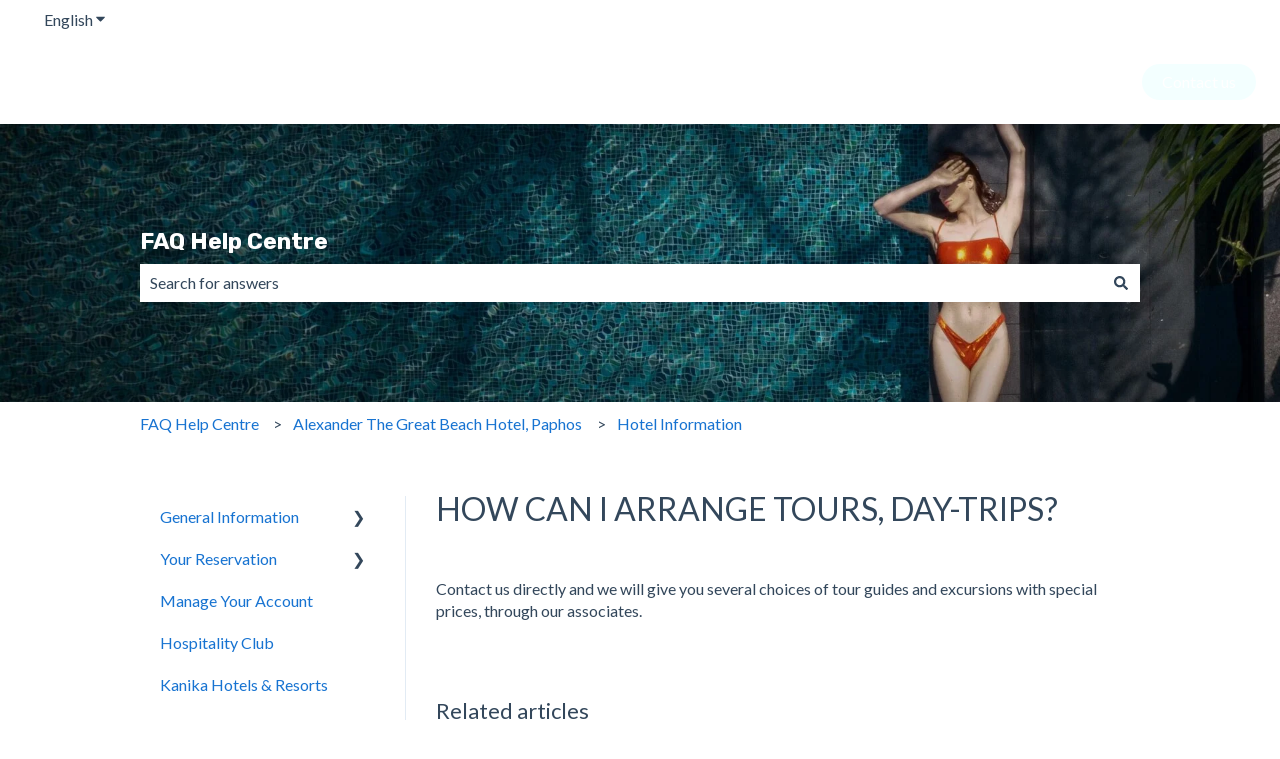

--- FILE ---
content_type: image/svg+xml
request_url: https://faq.kanikahotels.com/hubfs/kh-logo-horizontal-white.svg
body_size: 3449
content:
<svg id="Layer_1" data-name="Layer 1" xmlns="http://www.w3.org/2000/svg" viewBox="0 0 312.02 73.33"><defs><style>.cls-1{fill:#fff;}</style></defs><path class="cls-1" d="M215,16.28h12.13v1.1H215Zm12.13,1.94v.67a2.8,2.8,0,0,0-1.38.37.78.78,0,0,0-.25.49V42.19a.86.86,0,0,0,.26.64,2.23,2.23,0,0,0,1.12.34h.26v.68H215v-.68a2.71,2.71,0,0,0,1.39-.38.82.82,0,0,0,.24-.49V19.9a.85.85,0,0,0-.25-.64,2.23,2.23,0,0,0-1.12-.34H215v-.67ZM215,44.72h12.13v1.1H215ZM98.48,16.28V17a2.78,2.78,0,0,0-1.35.36.81.81,0,0,0-.25.66v10.1h.39c.92-.87,1.89-1.76,2.92-2.68l3-2.69,2.7-2.42,1.5-1.33.41-.39.31-.32c.27-.28.4-.46.4-.55,0-.34-.1-.54-.29-.6a4.6,4.6,0,0,0-.74-.14v-.67H122V17a5.65,5.65,0,0,0-1,.17,2.47,2.47,0,0,0-.69.34c-.14.1-.29.21-.44.34l-.24.19c-.26.2-.54.46-.9.76l-9.9,8.36L120.51,44.3a1.91,1.91,0,0,0,.86.78,3.74,3.74,0,0,0,1,.11v.68H109.31v-.68a3,3,0,0,0,.79-.08c.2-.06.3-.27.3-.65a3.81,3.81,0,0,0-.52-1l-.38-.61-.44-.69-.51-.77c-.39-.62-.82-1.27-1.29-2l-1.42-2.07c-.31-.44-.6-.88-.88-1.31l-1.13-1.65-1.34-1.89-5.61,4.94v6.74a.82.82,0,0,0,.25.64,2.48,2.48,0,0,0,1.35.37v.68H86.67v-.68A2.61,2.61,0,0,0,88,44.77a.85.85,0,0,0,.25-.64V18a.91.91,0,0,0-.25-.66A2.83,2.83,0,0,0,86.67,17v-.67Zm44.74,5.27-5.09,13.37h10.66Zm8-5.27V17a3.78,3.78,0,0,0-.74.17c-.2.08-.3.26-.3.57v.09l.11.32c.09.25.23.59.41,1l1.41,3.51.78,2,1.19,2.93c.49,1.2,1,2.43,1.53,3.68l2.55,6.05,1.63,3.91.66,1.55c.11.25.21.49.32.73a4.72,4.72,0,0,0,.77,1.34,1,1,0,0,0,.63.33h.19v.68H151.14v-.68c.72,0,1.09-.26,1.09-.67v-.08L152,43.9a.21.21,0,0,0-.08-.19l-.46-1.15-.17-.43L150.86,41l-.22-.53a9.06,9.06,0,0,1-.34-1v-.11H136.69l-1.16,3.18-.29.81L135,44l-.16.47v.14a.48.48,0,0,0,.21.43,1.24,1.24,0,0,0,.63.14h.2v.68H125.75v-.68a2,2,0,0,0,.92-.37,2.61,2.61,0,0,0,.58-.92l.57-1.52.44-1.17.55-1.42c.07-.17.13-.34.21-.52L130.68,35c.61-1.55,1.22-3.1,1.82-4.7s1.23-3.14,1.82-4.66l1.58-4.07.54-1.42.81-2.13.17-.47a.09.09,0,0,0,0-.07c0-.19-.12-.32-.38-.4l-.5-.13h-.27v-.67Zm32,0V17a3.38,3.38,0,0,0-1.3.25.58.58,0,0,0-.31.49,2.9,2.9,0,0,0,.45.65l.76.9.83,1,.64.74,2.14,2.35L187,24c.68.74,1.35,1.48,2,2.21l1,1.11,2.26,2.38L195.53,33V18c0-.58-.32-.92-1-1h-.21v-.67h10.49V17a2.78,2.78,0,0,0-1.35.36.8.8,0,0,0-.25.5V44.13a.86.86,0,0,0,.26.64,1.93,1.93,0,0,0,1.09.34h.26v.68H193.94v-.68A2.24,2.24,0,0,0,195,45a.56.56,0,0,0,.25-.46.74.74,0,0,0-.17-.42c-.23-.3-.48-.59-.74-.87L193,41.78l-1.45-1.5L188.38,37l-3.22-3.42L181.91,30,180,28l-1.3-1.5V44.13a.85.85,0,0,0,.25.64,2,2,0,0,0,1.08.34h.26v.68H169.42v-.68a2.44,2.44,0,0,0,1.34-.37.89.89,0,0,0,.25-.48V18a.9.9,0,0,0-.26-.66,2.32,2.32,0,0,0-1.09-.33h-.25v-.67Zm64.85,0V17a2.74,2.74,0,0,0-1.34.36.8.8,0,0,0-.25.5V28.07h.4c.92-.87,1.89-1.76,2.92-2.68l3-2.69,2.71-2.42,1.12-1L257,19l.57-.56.27-.28c.19-.21.28-.35.28-.42,0-.34-.09-.54-.29-.6a4.36,4.36,0,0,0-.52-.11h-.22v-.67h14.56V17a6.1,6.1,0,0,0-.95.17,2.47,2.47,0,0,0-.69.34c-.21.15-.44.33-.69.53l-.89.76-9.91,8.36L270.2,44.3a1.83,1.83,0,0,0,.87.78,3.28,3.28,0,0,0,.7.1H272v.68H258.92v-.68a3,3,0,0,0,.79-.08c.21-.06.29-.27.29-.65a2.76,2.76,0,0,0-.39-.81l-.12-.2c-.17-.29-.37-.6-.59-.94l-.73-1.13c-.4-.62-.84-1.27-1.3-2L255,36.64l-.44-.65-1-1.43-1.49-2.11-5.61,4.94v6.74a.81.81,0,0,0,.26.64,1.93,1.93,0,0,0,1.09.34h.25v.68h-11.8v-.68a2.44,2.44,0,0,0,1.34-.37.78.78,0,0,0,.25-.49V18a.85.85,0,0,0-.26-.66,2.16,2.16,0,0,0-1.08-.32h-.26v-.67Zm44.75,5.27-5.09,13.37h10.65Zm8-5.27V17a3.72,3.72,0,0,0-.75.17c-.19.08-.28.26-.28.57v.09q.1.33.24.66l2.76,6.87,2,4.64.52,1.24,2.55,6.05,1.28,3.09,1,2.37c.1.25.21.49.31.73a5.76,5.76,0,0,0,.77,1.34,1,1,0,0,0,.63.33H312v.68H300.75v-.68c.71,0,1.08-.26,1.08-.67V44.4l-.06-.2-.19-.48-.31-.75-1-2.48a8.91,8.91,0,0,1-.35-1v-.11H286.3l-.92,2.47-.68,1.92-.14.42a1.4,1.4,0,0,0-.1.35.48.48,0,0,0,.21.43,1.24,1.24,0,0,0,.63.14h.2v.68H275.36v-.68a1.88,1.88,0,0,0,.91-.37,2.38,2.38,0,0,0,.57-.92l.58-1.52.28-.75.92-2.36L280.29,35l1.83-4.7,1.21-3.13,2.17-5.6,1.55-4.08h0c0-.19-.13-.32-.38-.4l-.51-.13h-.25v-.67ZM193,55.73a1.33,1.33,0,0,0-.91.33,1,1,0,0,0-.36.8,2.21,2.21,0,0,0,.28,1,3.93,3.93,0,0,0,.77,1l.64-.46a1.81,1.81,0,0,0,.89-1.48,1.14,1.14,0,0,0-.37-.87A1.35,1.35,0,0,0,193,55.73Zm17.92-.22h-.84v3.75h.64a4.47,4.47,0,0,0,1.74-.23,1.64,1.64,0,0,0,.74-.66,2,2,0,0,0,.27-1,1.78,1.78,0,0,0-.3-1,1.54,1.54,0,0,0-.82-.64,4.83,4.83,0,0,0-1.41-.22Zm48.05,0h-.84v3.75h.64a4.47,4.47,0,0,0,1.74-.23,1.64,1.64,0,0,0,.74-.66,1.85,1.85,0,0,0,.26-1,1.79,1.79,0,0,0-.29-1,1.54,1.54,0,0,0-.82-.64,4.71,4.71,0,0,0-1.4-.22Zm-64.72,7.6-1.9-2.22-.74.53c-.87.59-1.31,1.19-1.31,1.81a1.05,1.05,0,0,0,.43.85,1.57,1.57,0,0,0,1,.36,2.6,2.6,0,0,0,1.06-.27,3.71,3.71,0,0,0,1-.71ZM131.06,55.5a4.51,4.51,0,0,0-3.3,1.28,4.36,4.36,0,0,0-1.3,3.25,4.3,4.3,0,0,0,1.3,3.19,4.78,4.78,0,0,0,6.52,0A4.38,4.38,0,0,0,135.59,60a4.26,4.26,0,0,0-1.31-3.17A4.39,4.39,0,0,0,131.06,55.5Zm115.27,0a4.51,4.51,0,0,0-3.3,1.28A4.36,4.36,0,0,0,241.74,60a4.28,4.28,0,0,0,1.3,3.19,4.77,4.77,0,0,0,6.51,0A4.35,4.35,0,0,0,250.86,60a4.21,4.21,0,0,0-1.31-3.17,4.38,4.38,0,0,0-3.22-1.33Zm-87.19-1.44v1.51h-5v3.62H159V60.7h-4.8v3.69h5.12V65.9h-6.8V54.06Zm68,0v1.51h-5v3.62H227V60.7h-4.8v3.69h5.12V65.9h-6.79V54.06Zm-15.82,0a4.21,4.21,0,0,1,2.82.89,3,3,0,0,1,1,2.41,3.08,3.08,0,0,1-.51,1.79,3,3,0,0,1-1.47,1.13,5.5,5.5,0,0,1,1.1,1,14.38,14.38,0,0,1,1.1,1.58l.79,1.29q.34.55.6.9l.62.85h-2L214.8,65V65l-.32-.47-.52-.86-.56-.93a10.66,10.66,0,0,0-1-1.16,3.61,3.61,0,0,0-.78-.62,2.6,2.6,0,0,0-1.17-.19h-.44V65.9h-1.68V54.06Zm48,0a4.21,4.21,0,0,1,2.82.89,3,3,0,0,1,1,2.41,3.08,3.08,0,0,1-.51,1.79,3,3,0,0,1-1.47,1.13,5.5,5.5,0,0,1,1.1,1,18.76,18.76,0,0,1,1.3,1.9l.21.35a16.78,16.78,0,0,0,1,1.52l.62.85h-2l-.56-.87-.37-.53-1.08-1.79a10.66,10.66,0,0,0-.95-1.16,3.61,3.61,0,0,0-.78-.62,2.6,2.6,0,0,0-1.17-.19H258V65.9h-1.68V54.06Zm-94.73,0V64.37h5.27v1.55H163V54.06Zm111.91,0v1.51h-4V65.92h-1.68V55.55h-4V54ZM149.27,54v1.51h-4.08V65.92h-1.68V55.55h-4V54Zm-36.65,0v5.13h6.57V54.06h1.68V65.92h-1.68V60.76h-6.57v5.16h-1.68V54.06Zm121.23-.15a4.77,4.77,0,0,1,2.69.83v1.93a3.89,3.89,0,0,0-2.73-1.24,2.24,2.24,0,0,0-1.35.39,1.15,1.15,0,0,0-.52,1,1.54,1.54,0,0,0,.38,1,4.88,4.88,0,0,0,1.26,1l1.27.76a3.83,3.83,0,0,1,2.15,3.3,3,3,0,0,1-.95,2.32,3.41,3.41,0,0,1-2.45.89,5.07,5.07,0,0,1-3.16-1V62.82a4,4,0,0,0,3.15,1.74,2,2,0,0,0,1.31-.45,1.4,1.4,0,0,0,.52-1.11c0-.72-.51-1.4-1.54-2l-1.28-.79a5.91,5.91,0,0,1-1.7-1.45,2.81,2.81,0,0,1-.51-1.66,3,3,0,0,1,1-2.27,3.54,3.54,0,0,1,2.46-.92ZM193,54.29a3,3,0,0,1,2.1.74,2.44,2.44,0,0,1,.82,1.89c0,1-.69,2-2,3l-.12.09,1.65,1.91A8.18,8.18,0,0,0,196.66,60h1.67a10.79,10.79,0,0,1-1.9,3.11l2.37,2.78h-2.13l-1.36-1.62-.45.39-.18.14a4.94,4.94,0,0,1-1.47.86,4.26,4.26,0,0,1-1.65.36,2.94,2.94,0,0,1-2.06-.8,2.61,2.61,0,0,1-.85-2,2.74,2.74,0,0,1,.42-1.5,5,5,0,0,1,1.35-1.36h0a9.43,9.43,0,0,1,1-.64A4.2,4.2,0,0,1,190.08,57a2.6,2.6,0,0,1,.81-2A3,3,0,0,1,193,54.29Zm53.27-.4a6.27,6.27,0,0,1,4.52,1.74,5.82,5.82,0,0,1,1.8,4.36,5.71,5.71,0,0,1-1.82,4.34,6.39,6.39,0,0,1-4.59,1.72,6,6,0,0,1-4.41-1.72A5.74,5.74,0,0,1,240,60a5.9,5.9,0,0,1,1.78-4.4A6.13,6.13,0,0,1,246.27,53.89Zm-70,0a4.77,4.77,0,0,1,2.69.83v1.93a3.89,3.89,0,0,0-2.73-1.24,2.24,2.24,0,0,0-1.35.39,1.15,1.15,0,0,0-.52,1,1.48,1.48,0,0,0,.39,1,4.83,4.83,0,0,0,1.25,1l1.28.76a3.82,3.82,0,0,1,2.14,3.3,3.06,3.06,0,0,1-.94,2.32,3.41,3.41,0,0,1-2.45.89A5.12,5.12,0,0,1,172.86,65V62.82A3.92,3.92,0,0,0,176,64.56a2,2,0,0,0,1.31-.45,1.37,1.37,0,0,0,.52-1.11c0-.72-.51-1.4-1.54-2L175,60.16a5.82,5.82,0,0,1-1.71-1.45,2.83,2.83,0,0,1-.51-1.66,2.93,2.93,0,0,1,1-2.27,3.62,3.62,0,0,1,2.48-.87Zm106.61,0a4.77,4.77,0,0,1,2.69.83v1.93a3.81,3.81,0,0,0-2.72-1.24,2.24,2.24,0,0,0-1.35.39,1.16,1.16,0,0,0-.53,1,1.48,1.48,0,0,0,.39,1,4.83,4.83,0,0,0,1.25,1l1.28.76a3.82,3.82,0,0,1,2.14,3.3,3,3,0,0,1-.94,2.32,3.41,3.41,0,0,1-2.45.89A5.12,5.12,0,0,1,279.47,65V62.82a3.92,3.92,0,0,0,3.14,1.74,2,2,0,0,0,1.31-.45,1.38,1.38,0,0,0,.53-1.11c0-.72-.52-1.4-1.55-2l-1.27-.79a5.82,5.82,0,0,1-1.71-1.45,2.89,2.89,0,0,1-.5-1.66,2.93,2.93,0,0,1,1-2.27,3.58,3.58,0,0,1,2.45-.92ZM131,53.89a6.27,6.27,0,0,1,4.52,1.74,5.8,5.8,0,0,1,1.8,4.37,5.67,5.67,0,0,1-1.83,4.34,6.39,6.39,0,0,1-4.59,1.72,6.05,6.05,0,0,1-4.41-1.72,5.78,5.78,0,0,1-1.76-4.3,5.9,5.9,0,0,1,1.77-4.4A6.17,6.17,0,0,1,131,53.89ZM37.49,0C37.14,3.14,39,6.49,39.72,10.19c.19,2.85-.14,5.32-.16,7.13a20.25,20.25,0,0,0-2.91-.22,11.36,11.36,0,0,0-1.86.1c.46-2.79,1.77-5,2-6.8C37.14,7.05,36.19,3,37.49,0ZM26.67,1.48l7.5,15.78a20,20,0,0,0-4.11,1l-.65.24Zm22.58.76L46,19.48A19.62,19.62,0,0,0,42.31,18l-.77-.22ZM15.86,6.49c1.48,2.78,4.85,4.44,7.63,6.87a68,68,0,0,1,4.18,5.93,19.46,19.46,0,0,0-4.12,2.86c-1.18-2.67-1.38-5.14-2.28-6.76C19.58,12.42,16.44,9.63,15.86,6.49Zm43.28.94c-2.24,2.4-2.81,6.11-4.5,9.65a57,57,0,0,1-4.26,5.66,20,20,0,0,0-3.85-2.94c2-1.88,4.47-3,5.71-4.41C54.49,13,56.14,9.09,59.14,7.43ZM7.82,14.08l15.38,8.4a20.06,20.06,0,0,0-2.6,3l-.45.67Zm59.33,2L54.27,28.19a19.63,19.63,0,0,0-2.14-3.47l-.43-.53ZM1.86,24.3c3,1.49,6.73.77,10.45,1.31,2.82.7,4.93,1.71,6.88,2.26a19.5,19.5,0,0,0-1.62,4.58c-2.58-1.45-4.22-3.17-6-4.05C8.59,27.09,4.3,26.73,1.86,24.3Zm69.56,1.82H72c-3.18.57-5.78,3.34-9.15,5.2-2.61,1-5.08,1.46-6.9,2.11a19.9,19.9,0,0,0-1.41-4.72c2.71-.31,5.39.18,7.21-.17C64.73,27.85,68.21,26,71.42,26.12Zm-54,7c-.13.76-.22,1.54-.28,2.33v2.41L0,35.27Zm38.75,2.25L73.33,38,55.89,40.2a19.44,19.44,0,0,0,.33-3.57v-.9ZM17.34,39.81a19.58,19.58,0,0,0,1.34,4.56c-2.69.29-5.32-.18-7.12.19C8.39,45.29,4.67,47.5,1.29,47c3.19-.57,5.78-3.36,9.16-5A38.61,38.61,0,0,1,17.34,39.81Zm38.46.9c2.38,1.45,4.16,3.32,6,4,3,1.31,7.07,1.86,9.68,4.08-3-1.3-6.72-.73-10.42-1.1-2.81-.7-4.92-1.85-6.85-2.3A19.89,19.89,0,0,0,55.8,40.71ZM36.64,21.06A15.6,15.6,0,1,1,21.1,36.72v-.06A15.63,15.63,0,0,1,36.64,21.06ZM19,45a20.87,20.87,0,0,0,2,3.38l.48.62L6.15,57Zm34.3,2L65.49,59.22l-15.24-8.5a19.8,19.8,0,0,0,2.56-3ZM22.83,50.5a19.41,19.41,0,0,0,3.92,3c-2,1.86-4.44,2.94-5.66,4.19-2.25,2.41-3.93,6.31-6.91,8,2.26-2.4,2.79-6.11,4.47-9.44A57.33,57.33,0,0,1,22.83,50.5Zm26.93.67c1.16,2.51,1.42,5,2.28,6.73,1.7,2.79,4.86,5.58,5.42,8.93-1.5-2.8-4.84-4.47-7.65-7.07-1.89-2.23-3-4.27-4.16-5.73A19.51,19.51,0,0,0,49.76,51.17Zm-22.41,2.7A18.55,18.55,0,0,0,31,55.4l.65.18L24.06,70.89Zm16.55,1,2.74,17L39.24,56a18.9,18.9,0,0,0,4-1ZM33.58,56a19.63,19.63,0,0,0,3.06.25,11.85,11.85,0,0,0,1.89-.1c-.48,2.59-1.79,4.86-2,6.58-.36,3.37.58,7.42-.91,10.62.55-3.36-1.31-6.7-2.06-10.22C33.42,60.19,33.68,57.92,33.58,56Z"/></svg>

--- FILE ---
content_type: image/svg+xml
request_url: https://faq.kanikahotels.com/hubfs/kh-logo-horizontal-rgb.svg
body_size: 3208
content:
<svg id="Layer_1" data-name="Layer 1" xmlns="http://www.w3.org/2000/svg" viewBox="0 0 312.02 73.33"><defs><style>.cls-1,.cls-2{fill:#007398;}.cls-2,.cls-3{fill-rule:evenodd;}.cls-3{fill:#ac945e;}</style></defs><rect class="cls-1" x="214.95" y="16.28" width="12.13" height="1.1"/><path class="cls-2" d="M227.08,18.22v.67a2.8,2.8,0,0,0-1.38.37.78.78,0,0,0-.25.49V42.19a.86.86,0,0,0,.26.64,2.23,2.23,0,0,0,1.12.34h.26v.68H215v-.68a2.71,2.71,0,0,0,1.39-.38.82.82,0,0,0,.24-.49V19.9a.85.85,0,0,0-.25-.64,2.23,2.23,0,0,0-1.12-.34H215v-.67Z"/><rect class="cls-1" x="214.95" y="44.72" width="12.13" height="1.1"/><path class="cls-2" d="M98.48,16.28V17a2.78,2.78,0,0,0-1.35.36.81.81,0,0,0-.25.66v10.1h.39c.92-.87,1.89-1.76,2.92-2.68l3-2.69,2.7-2.42,1.5-1.33.41-.39.31-.32c.27-.28.4-.46.4-.55,0-.34-.1-.54-.29-.6a4.6,4.6,0,0,0-.74-.14v-.67H122V17a5.65,5.65,0,0,0-1,.17,2.47,2.47,0,0,0-.69.34c-.14.1-.29.21-.44.34l-.24.19c-.26.2-.54.46-.9.76l-9.9,8.36L120.51,44.3a1.91,1.91,0,0,0,.86.78,3.74,3.74,0,0,0,1,.11v.68H109.31v-.68a3,3,0,0,0,.79-.08c.2-.06.3-.27.3-.65a3.81,3.81,0,0,0-.52-1l-.38-.61-.44-.69-.51-.77c-.39-.62-.82-1.27-1.29-2l-1.42-2.07c-.31-.44-.6-.88-.88-1.31l-1.13-1.65-1.34-1.89-5.61,4.94v6.74a.82.82,0,0,0,.25.64,2.48,2.48,0,0,0,1.35.37v.68H86.67v-.68A2.61,2.61,0,0,0,88,44.77a.85.85,0,0,0,.25-.64V18a.91.91,0,0,0-.25-.66A2.83,2.83,0,0,0,86.67,17v-.67Z"/><path class="cls-2" d="M143.22,21.55l-5.09,13.37h10.66Zm8-5.27V17a3.78,3.78,0,0,0-.74.17c-.2.08-.3.26-.3.57v.09l.11.32c.09.25.23.59.41,1l1.41,3.51.78,2,1.19,2.93c.49,1.2,1,2.43,1.53,3.68l2.55,6.05,1.63,3.91.66,1.55c.11.25.21.49.32.73a4.72,4.72,0,0,0,.77,1.34,1,1,0,0,0,.63.33h.19v.68H151.14v-.68c.72,0,1.09-.26,1.09-.67v-.08L152,43.9a.21.21,0,0,0-.08-.19l-.46-1.15-.17-.43L150.86,41l-.22-.53a9.06,9.06,0,0,1-.34-1v-.11H136.69l-1.16,3.18-.29.81L135,44l-.16.47v.14a.48.48,0,0,0,.21.43,1.24,1.24,0,0,0,.63.14h.2v.68H125.75v-.68a2,2,0,0,0,.92-.37,2.61,2.61,0,0,0,.58-.92l.57-1.52.44-1.17.55-1.42c.07-.17.13-.34.21-.52L130.68,35c.61-1.55,1.22-3.1,1.82-4.7s1.23-3.14,1.82-4.66l1.58-4.07.54-1.42.81-2.13.17-.47a.09.09,0,0,0,0-.07c0-.19-.12-.32-.38-.4l-.5-.13h-.27v-.67Z"/><path class="cls-2" d="M183.23,16.28V17a3.38,3.38,0,0,0-1.3.25.58.58,0,0,0-.31.49,2.9,2.9,0,0,0,.45.65l.76.9.83,1,.64.74,2.14,2.35L187,24c.68.74,1.35,1.48,2,2.21l1,1.11,2.26,2.38L195.53,33V18c0-.58-.32-.92-1-1h-.21v-.67h10.49V17a2.78,2.78,0,0,0-1.35.36.8.8,0,0,0-.25.5V44.13a.86.86,0,0,0,.26.64,1.93,1.93,0,0,0,1.09.34h.26v.68H193.94v-.68A2.24,2.24,0,0,0,195,45a.56.56,0,0,0,.25-.46.74.74,0,0,0-.17-.42c-.23-.3-.48-.59-.74-.87L193,41.78l-1.45-1.5L188.38,37l-3.22-3.42L181.91,30,180,28l-1.3-1.5V44.13a.85.85,0,0,0,.25.64,2,2,0,0,0,1.08.34h.26v.68H169.42v-.68a2.44,2.44,0,0,0,1.34-.37.89.89,0,0,0,.25-.48V18a.9.9,0,0,0-.26-.66,2.32,2.32,0,0,0-1.09-.33h-.25v-.67Z"/><path class="cls-2" d="M248.08,16.28V17a2.74,2.74,0,0,0-1.34.36.8.8,0,0,0-.25.5V28.07h.4c.92-.87,1.89-1.76,2.92-2.68l3-2.69,2.71-2.42,1.12-1L257,19l.57-.56.27-.28c.19-.21.28-.35.28-.42,0-.34-.09-.54-.29-.6a4.36,4.36,0,0,0-.52-.11h-.22v-.67h14.56V17a6.1,6.1,0,0,0-.95.17,2.47,2.47,0,0,0-.69.34c-.21.15-.44.33-.69.53l-.89.76-9.91,8.36L270.2,44.3a1.83,1.83,0,0,0,.87.78,3.28,3.28,0,0,0,.7.1H272v.68H258.92v-.68a3,3,0,0,0,.79-.08c.21-.06.29-.27.29-.65a2.76,2.76,0,0,0-.39-.81l-.12-.2c-.17-.29-.37-.6-.59-.94l-.73-1.13c-.4-.62-.84-1.27-1.3-2L255,36.64l-.44-.65-1-1.43-1.49-2.11-5.61,4.94v6.74a.81.81,0,0,0,.26.64,1.93,1.93,0,0,0,1.09.34h.25v.68h-11.8v-.68a2.44,2.44,0,0,0,1.34-.37.78.78,0,0,0,.25-.49V18a.85.85,0,0,0-.26-.66,2.16,2.16,0,0,0-1.08-.32h-.26v-.67Z"/><path class="cls-2" d="M292.83,21.55l-5.09,13.37h10.65Zm8-5.27V17a3.72,3.72,0,0,0-.75.17c-.19.08-.28.26-.28.57v.09q.1.33.24.66l2.76,6.87,2,4.64.52,1.24,2.55,6.05,1.28,3.09,1,2.37c.1.25.21.49.31.73a5.76,5.76,0,0,0,.77,1.34,1,1,0,0,0,.63.33H312v.68H300.75v-.68c.71,0,1.08-.26,1.08-.67V44.4l-.06-.2-.19-.48-.31-.75-1-2.48a8.91,8.91,0,0,1-.35-1v-.11H286.3l-.92,2.47-.68,1.92-.14.42a1.4,1.4,0,0,0-.1.35.48.48,0,0,0,.21.43,1.24,1.24,0,0,0,.63.14h.2v.68H275.36v-.68a1.88,1.88,0,0,0,.91-.37,2.38,2.38,0,0,0,.57-.92l.58-1.52.28-.75.92-2.36L280.29,35l1.83-4.7,1.21-3.13,2.17-5.6,1.55-4.08h0c0-.19-.13-.32-.38-.4l-.51-.13h-.25v-.67Z"/><path class="cls-2" d="M193,55.73a1.33,1.33,0,0,0-.91.33,1,1,0,0,0-.36.8,2.21,2.21,0,0,0,.28,1,3.93,3.93,0,0,0,.77,1l.64-.46a1.81,1.81,0,0,0,.89-1.48,1.14,1.14,0,0,0-.37-.87A1.35,1.35,0,0,0,193,55.73Zm17.92-.22h-.84v3.75h.64a4.47,4.47,0,0,0,1.74-.23,1.64,1.64,0,0,0,.74-.66,2,2,0,0,0,.27-1,1.78,1.78,0,0,0-.3-1,1.54,1.54,0,0,0-.82-.64,4.83,4.83,0,0,0-1.41-.22Zm48.05,0h-.84v3.75h.64a4.47,4.47,0,0,0,1.74-.23,1.64,1.64,0,0,0,.74-.66,1.85,1.85,0,0,0,.26-1,1.79,1.79,0,0,0-.29-1,1.54,1.54,0,0,0-.82-.64,4.71,4.71,0,0,0-1.4-.22Zm-64.72,7.6-1.9-2.22-.74.53c-.87.59-1.31,1.19-1.31,1.81a1.05,1.05,0,0,0,.43.85,1.57,1.57,0,0,0,1,.36,2.6,2.6,0,0,0,1.06-.27,3.71,3.71,0,0,0,1-.71ZM131.06,55.5a4.51,4.51,0,0,0-3.3,1.28,4.36,4.36,0,0,0-1.3,3.25,4.3,4.3,0,0,0,1.3,3.19,4.78,4.78,0,0,0,6.52,0A4.38,4.38,0,0,0,135.59,60a4.26,4.26,0,0,0-1.31-3.17A4.39,4.39,0,0,0,131.06,55.5Zm115.27,0a4.51,4.51,0,0,0-3.3,1.28A4.36,4.36,0,0,0,241.74,60a4.28,4.28,0,0,0,1.3,3.19,4.77,4.77,0,0,0,6.51,0A4.35,4.35,0,0,0,250.86,60a4.21,4.21,0,0,0-1.31-3.17,4.38,4.38,0,0,0-3.22-1.33Zm-87.19-1.44v1.51h-5v3.62H159V60.7h-4.8v3.69h5.12V65.9h-6.8V54.06Zm68,0v1.51h-5v3.62H227V60.7h-4.8v3.69h5.12V65.9h-6.79V54.06Zm-15.82,0a4.21,4.21,0,0,1,2.82.89,3,3,0,0,1,1,2.41,3.08,3.08,0,0,1-.51,1.79,3,3,0,0,1-1.47,1.13,5.5,5.5,0,0,1,1.1,1,14.38,14.38,0,0,1,1.1,1.58l.79,1.29q.34.55.6.9l.62.85h-2L214.8,65V65l-.32-.47-.52-.86-.56-.93a10.66,10.66,0,0,0-1-1.16,3.61,3.61,0,0,0-.78-.62,2.6,2.6,0,0,0-1.17-.19h-.44V65.9h-1.68V54.06Zm48,0a4.21,4.21,0,0,1,2.82.89,3,3,0,0,1,1,2.41,3.08,3.08,0,0,1-.51,1.79,3,3,0,0,1-1.47,1.13,5.5,5.5,0,0,1,1.1,1,18.76,18.76,0,0,1,1.3,1.9l.21.35a16.78,16.78,0,0,0,1,1.52l.62.85h-2l-.56-.87-.37-.53-1.08-1.79a10.66,10.66,0,0,0-.95-1.16,3.61,3.61,0,0,0-.78-.62,2.6,2.6,0,0,0-1.17-.19H258V65.9h-1.68V54.06Zm-94.73,0V64.37h5.27v1.55H163V54.06Zm111.91,0v1.51h-4V65.92h-1.68V55.55h-4V54ZM149.27,54v1.51h-4.08V65.92h-1.68V55.55h-4V54Zm-36.65,0v5.13h6.57V54.06h1.68V65.92h-1.68V60.76h-6.57v5.16h-1.68V54.06Zm121.23-.15a4.77,4.77,0,0,1,2.69.83v1.93a3.89,3.89,0,0,0-2.73-1.24,2.24,2.24,0,0,0-1.35.39,1.15,1.15,0,0,0-.52,1,1.54,1.54,0,0,0,.38,1,4.88,4.88,0,0,0,1.26,1l1.27.76a3.83,3.83,0,0,1,2.15,3.3,3,3,0,0,1-.95,2.32,3.41,3.41,0,0,1-2.45.89,5.07,5.07,0,0,1-3.16-1V62.82a4,4,0,0,0,3.15,1.74,2,2,0,0,0,1.31-.45,1.4,1.4,0,0,0,.52-1.11c0-.72-.51-1.4-1.54-2l-1.28-.79a5.91,5.91,0,0,1-1.7-1.45,2.81,2.81,0,0,1-.51-1.66,3,3,0,0,1,1-2.27,3.54,3.54,0,0,1,2.46-.92ZM193,54.29a3,3,0,0,1,2.1.74,2.44,2.44,0,0,1,.82,1.89c0,1-.69,2-2,3l-.12.09,1.65,1.91A8.18,8.18,0,0,0,196.66,60h1.67a10.79,10.79,0,0,1-1.9,3.11l2.37,2.78h-2.13l-1.36-1.62-.45.39-.18.14a4.94,4.94,0,0,1-1.47.86,4.26,4.26,0,0,1-1.65.36,2.94,2.94,0,0,1-2.06-.8,2.61,2.61,0,0,1-.85-2,2.74,2.74,0,0,1,.42-1.5,5,5,0,0,1,1.35-1.36h0a9.43,9.43,0,0,1,1-.64A4.2,4.2,0,0,1,190.08,57a2.6,2.6,0,0,1,.81-2A3,3,0,0,1,193,54.29Zm53.27-.4a6.27,6.27,0,0,1,4.52,1.74,5.82,5.82,0,0,1,1.8,4.36,5.71,5.71,0,0,1-1.82,4.34,6.39,6.39,0,0,1-4.59,1.72,6,6,0,0,1-4.41-1.72A5.74,5.74,0,0,1,240,60a5.9,5.9,0,0,1,1.78-4.4A6.13,6.13,0,0,1,246.27,53.89Zm-70,0a4.77,4.77,0,0,1,2.69.83v1.93a3.89,3.89,0,0,0-2.73-1.24,2.24,2.24,0,0,0-1.35.39,1.15,1.15,0,0,0-.52,1,1.48,1.48,0,0,0,.39,1,4.83,4.83,0,0,0,1.25,1l1.28.76a3.82,3.82,0,0,1,2.14,3.3,3.06,3.06,0,0,1-.94,2.32,3.41,3.41,0,0,1-2.45.89A5.12,5.12,0,0,1,172.86,65V62.82A3.92,3.92,0,0,0,176,64.56a2,2,0,0,0,1.31-.45,1.37,1.37,0,0,0,.52-1.11c0-.72-.51-1.4-1.54-2L175,60.16a5.82,5.82,0,0,1-1.71-1.45,2.83,2.83,0,0,1-.51-1.66,2.93,2.93,0,0,1,1-2.27,3.62,3.62,0,0,1,2.48-.87Zm106.61,0a4.77,4.77,0,0,1,2.69.83v1.93a3.81,3.81,0,0,0-2.72-1.24,2.24,2.24,0,0,0-1.35.39,1.16,1.16,0,0,0-.53,1,1.48,1.48,0,0,0,.39,1,4.83,4.83,0,0,0,1.25,1l1.28.76a3.82,3.82,0,0,1,2.14,3.3,3,3,0,0,1-.94,2.32,3.41,3.41,0,0,1-2.45.89A5.12,5.12,0,0,1,279.47,65V62.82a3.92,3.92,0,0,0,3.14,1.74,2,2,0,0,0,1.31-.45,1.38,1.38,0,0,0,.53-1.11c0-.72-.52-1.4-1.55-2l-1.27-.79a5.82,5.82,0,0,1-1.71-1.45,2.89,2.89,0,0,1-.5-1.66,2.93,2.93,0,0,1,1-2.27,3.58,3.58,0,0,1,2.45-.92ZM131,53.89a6.27,6.27,0,0,1,4.52,1.74,5.8,5.8,0,0,1,1.8,4.37,5.67,5.67,0,0,1-1.83,4.34,6.39,6.39,0,0,1-4.59,1.72,6.05,6.05,0,0,1-4.41-1.72,5.78,5.78,0,0,1-1.76-4.3,5.9,5.9,0,0,1,1.77-4.4A6.17,6.17,0,0,1,131,53.89Z"/><path class="cls-3" d="M37.49,0C37.14,3.14,39,6.49,39.72,10.19c.19,2.85-.14,5.32-.16,7.13a20.25,20.25,0,0,0-2.91-.22,11.36,11.36,0,0,0-1.86.1c.46-2.79,1.77-5,2-6.8C37.14,7.05,36.19,3,37.49,0ZM26.67,1.48l7.5,15.78a20,20,0,0,0-4.11,1l-.65.24Zm22.58.76L46,19.48A19.62,19.62,0,0,0,42.31,18l-.77-.22ZM15.86,6.49c1.48,2.78,4.85,4.44,7.63,6.87a68,68,0,0,1,4.18,5.93,19.46,19.46,0,0,0-4.12,2.86c-1.18-2.67-1.38-5.14-2.28-6.76C19.58,12.42,16.44,9.63,15.86,6.49Zm43.28.94c-2.24,2.4-2.81,6.11-4.5,9.65a57,57,0,0,1-4.26,5.66,20,20,0,0,0-3.85-2.94c2-1.88,4.47-3,5.71-4.41C54.49,13,56.14,9.09,59.14,7.43ZM7.82,14.08l15.38,8.4a20.06,20.06,0,0,0-2.6,3l-.45.67Zm59.33,2L54.27,28.19a19.63,19.63,0,0,0-2.14-3.47l-.43-.53ZM1.86,24.3c3,1.49,6.73.77,10.45,1.31,2.82.7,4.93,1.71,6.88,2.26a19.5,19.5,0,0,0-1.62,4.58c-2.58-1.45-4.22-3.17-6-4.05C8.59,27.09,4.3,26.73,1.86,24.3Zm69.56,1.82H72c-3.18.57-5.78,3.34-9.15,5.2-2.61,1-5.08,1.46-6.9,2.11a19.9,19.9,0,0,0-1.41-4.72c2.71-.31,5.39.18,7.21-.17C64.73,27.85,68.21,26,71.42,26.12Zm-54,7c-.13.76-.22,1.54-.28,2.33v2.41L0,35.27Zm38.75,2.25L73.33,38,55.89,40.2a19.44,19.44,0,0,0,.33-3.57v-.9ZM17.34,39.81a19.58,19.58,0,0,0,1.34,4.56c-2.69.29-5.32-.18-7.12.19C8.39,45.29,4.67,47.5,1.29,47c3.19-.57,5.78-3.36,9.16-5A38.61,38.61,0,0,1,17.34,39.81Zm38.46.9c2.38,1.45,4.16,3.32,6,4,3,1.31,7.07,1.86,9.68,4.08-3-1.3-6.72-.73-10.42-1.1-2.81-.7-4.92-1.85-6.85-2.3A19.89,19.89,0,0,0,55.8,40.71ZM36.64,21.06A15.6,15.6,0,1,1,21.1,36.72v-.06A15.63,15.63,0,0,1,36.64,21.06ZM19,45a20.87,20.87,0,0,0,2,3.38l.48.62L6.15,57Zm34.3,2L65.49,59.22l-15.24-8.5a19.8,19.8,0,0,0,2.56-3ZM22.83,50.5a19.41,19.41,0,0,0,3.92,3c-2,1.86-4.44,2.94-5.66,4.19-2.25,2.41-3.93,6.31-6.91,8,2.26-2.4,2.79-6.11,4.47-9.44A57.33,57.33,0,0,1,22.83,50.5Zm26.93.67c1.16,2.51,1.42,5,2.28,6.73,1.7,2.79,4.86,5.58,5.42,8.93-1.5-2.8-4.84-4.47-7.65-7.07-1.89-2.23-3-4.27-4.16-5.73A19.51,19.51,0,0,0,49.76,51.17Zm-22.41,2.7A18.55,18.55,0,0,0,31,55.4l.65.18L24.06,70.89Zm16.55,1,2.74,17L39.24,56a18.9,18.9,0,0,0,4-1ZM33.58,56a19.63,19.63,0,0,0,3.06.25,11.85,11.85,0,0,0,1.89-.1c-.48,2.59-1.79,4.86-2,6.58-.36,3.37.58,7.42-.91,10.62.55-3.36-1.31-6.7-2.06-10.22C33.42,60.19,33.68,57.92,33.58,56Z"/></svg>